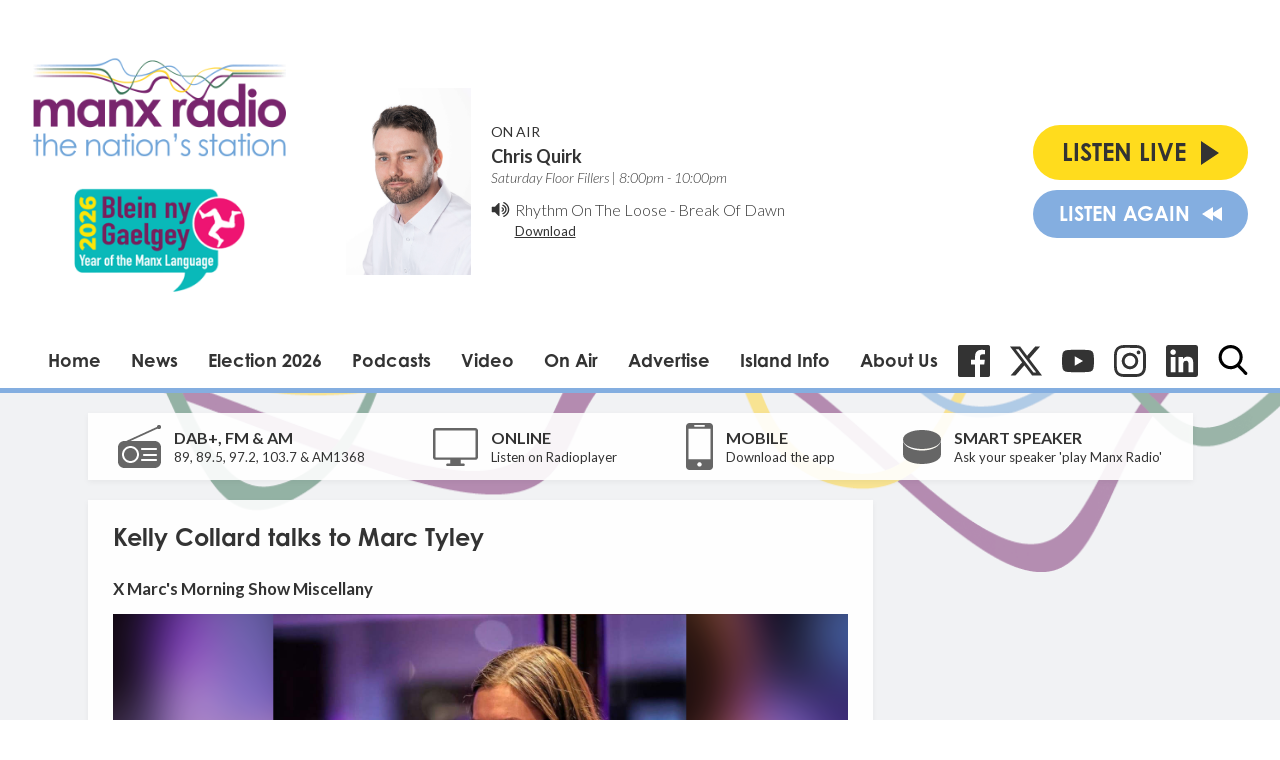

--- FILE ---
content_type: text/html; charset=utf-8
request_url: https://www.google.com/recaptcha/api2/aframe
body_size: 266
content:
<!DOCTYPE HTML><html><head><meta http-equiv="content-type" content="text/html; charset=UTF-8"></head><body><script nonce="u5GlUdE8YMtWmE_DsxEO6w">/** Anti-fraud and anti-abuse applications only. See google.com/recaptcha */ try{var clients={'sodar':'https://pagead2.googlesyndication.com/pagead/sodar?'};window.addEventListener("message",function(a){try{if(a.source===window.parent){var b=JSON.parse(a.data);var c=clients[b['id']];if(c){var d=document.createElement('img');d.src=c+b['params']+'&rc='+(localStorage.getItem("rc::a")?sessionStorage.getItem("rc::b"):"");window.document.body.appendChild(d);sessionStorage.setItem("rc::e",parseInt(sessionStorage.getItem("rc::e")||0)+1);localStorage.setItem("rc::h",'1769284888521');}}}catch(b){}});window.parent.postMessage("_grecaptcha_ready", "*");}catch(b){}</script></body></html>

--- FILE ---
content_type: application/javascript
request_url: https://ads.aiir.net/pageads?s=147&path_no_tll=%2Fpodcasts%2Fmarcs-morning-show-miscellany%2Fepisode%2Fkelly-collard-talks-to-marc-tyley%2F&pos%5B%5D=5798&pos%5B%5D=5799&pos%5B%5D=5800&pos%5B%5D=5801&pos%5B%5D=to&pos%5B%5D=cs&service_id=78&callback=_jsonp_1769284886582
body_size: -46
content:
_jsonp_1769284886582({"src":"arm64"});